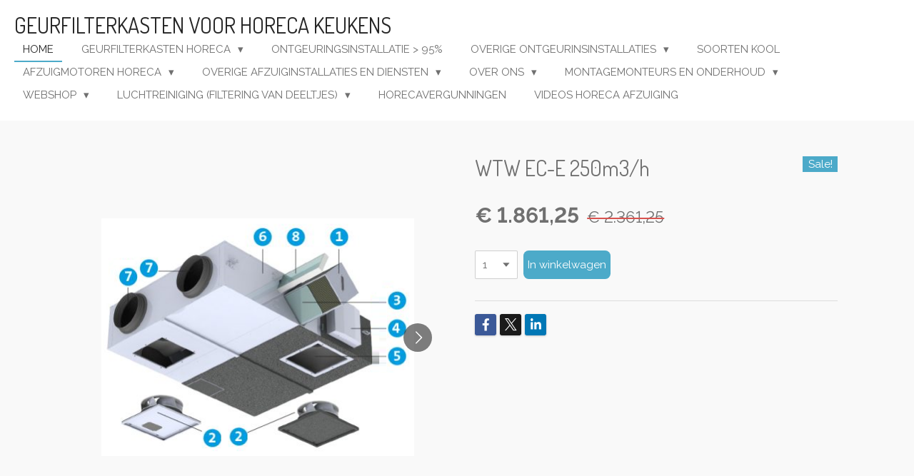

--- FILE ---
content_type: text/html; charset=UTF-8
request_url: https://www.geurfilterkasten.nl/product/334857/wtw-ec-e-250m3-h
body_size: 13138
content:
<!DOCTYPE html>
<html lang="nl">
    <head>
        <meta http-equiv="Content-Type" content="text/html; charset=utf-8">
        <meta name="viewport" content="width=device-width, initial-scale=1.0, maximum-scale=5.0">
        <meta http-equiv="X-UA-Compatible" content="IE=edge">
        <link rel="canonical" href="https://www.geurfilterkasten.nl/product/334857/wtw-ec-e-250m3-h">
        <link rel="sitemap" type="application/xml" href="https://www.geurfilterkasten.nl/sitemap.xml">
        <meta property="og:title" content="WTW EC-E 250m3/h | Ontgeuringsinstallatie">
        <meta property="og:url" content="https://www.geurfilterkasten.nl/product/334857/wtw-ec-e-250m3-h">
        <base href="https://www.geurfilterkasten.nl/">
        <meta name="description" property="og:description" content="">
                <script nonce="a03a858bc98ab4dc602c3e0764cd9610">
            
            window.JOUWWEB = window.JOUWWEB || {};
            window.JOUWWEB.application = window.JOUWWEB.application || {};
            window.JOUWWEB.application = {"backends":[{"domain":"jouwweb.nl","freeDomain":"jouwweb.site"},{"domain":"webador.com","freeDomain":"webadorsite.com"},{"domain":"webador.de","freeDomain":"webadorsite.com"},{"domain":"webador.fr","freeDomain":"webadorsite.com"},{"domain":"webador.es","freeDomain":"webadorsite.com"},{"domain":"webador.it","freeDomain":"webadorsite.com"},{"domain":"jouwweb.be","freeDomain":"jouwweb.site"},{"domain":"webador.ie","freeDomain":"webadorsite.com"},{"domain":"webador.co.uk","freeDomain":"webadorsite.com"},{"domain":"webador.at","freeDomain":"webadorsite.com"},{"domain":"webador.be","freeDomain":"webadorsite.com"},{"domain":"webador.ch","freeDomain":"webadorsite.com"},{"domain":"webador.ch","freeDomain":"webadorsite.com"},{"domain":"webador.mx","freeDomain":"webadorsite.com"},{"domain":"webador.com","freeDomain":"webadorsite.com"},{"domain":"webador.dk","freeDomain":"webadorsite.com"},{"domain":"webador.se","freeDomain":"webadorsite.com"},{"domain":"webador.no","freeDomain":"webadorsite.com"},{"domain":"webador.fi","freeDomain":"webadorsite.com"},{"domain":"webador.ca","freeDomain":"webadorsite.com"},{"domain":"webador.ca","freeDomain":"webadorsite.com"},{"domain":"webador.pl","freeDomain":"webadorsite.com"},{"domain":"webador.com.au","freeDomain":"webadorsite.com"},{"domain":"webador.nz","freeDomain":"webadorsite.com"}],"editorLocale":"nl-NL","editorTimezone":"Europe\/Amsterdam","editorLanguage":"nl","analytics4TrackingId":"G-E6PZPGE4QM","analyticsDimensions":[],"backendDomain":"www.jouwweb.nl","backendShortDomain":"jouwweb.nl","backendKey":"jouwweb-nl","freeWebsiteDomain":"jouwweb.site","noSsl":false,"build":{"reference":"fec0291"},"linkHostnames":["www.jouwweb.nl","www.webador.com","www.webador.de","www.webador.fr","www.webador.es","www.webador.it","www.jouwweb.be","www.webador.ie","www.webador.co.uk","www.webador.at","www.webador.be","www.webador.ch","fr.webador.ch","www.webador.mx","es.webador.com","www.webador.dk","www.webador.se","www.webador.no","www.webador.fi","www.webador.ca","fr.webador.ca","www.webador.pl","www.webador.com.au","www.webador.nz"],"assetsUrl":"https:\/\/assets.jwwb.nl","loginUrl":"https:\/\/www.jouwweb.nl\/inloggen","publishUrl":"https:\/\/www.jouwweb.nl\/v2\/website\/982050\/publish-proxy","adminUserOrIp":false,"pricing":{"plans":{"lite":{"amount":"700","currency":"EUR"},"pro":{"amount":"1200","currency":"EUR"},"business":{"amount":"2400","currency":"EUR"}},"yearlyDiscount":{"price":{"amount":"4800","currency":"EUR"},"ratio":0.17,"percent":"17%","discountPrice":{"amount":"4800","currency":"EUR"},"termPricePerMonth":{"amount":"2400","currency":"EUR"},"termPricePerYear":{"amount":"24000","currency":"EUR"}}},"hcUrl":{"add-product-variants":"https:\/\/help.jouwweb.nl\/hc\/nl\/articles\/28594307773201","basic-vs-advanced-shipping":"https:\/\/help.jouwweb.nl\/hc\/nl\/articles\/28594268794257","html-in-head":"https:\/\/help.jouwweb.nl\/hc\/nl\/articles\/28594336422545","link-domain-name":"https:\/\/help.jouwweb.nl\/hc\/nl\/articles\/28594325307409","optimize-for-mobile":"https:\/\/help.jouwweb.nl\/hc\/nl\/articles\/28594312927121","seo":"https:\/\/help.jouwweb.nl\/hc\/nl\/sections\/28507243966737","transfer-domain-name":"https:\/\/help.jouwweb.nl\/hc\/nl\/articles\/28594325232657","website-not-secure":"https:\/\/help.jouwweb.nl\/hc\/nl\/articles\/28594252935825"}};
            window.JOUWWEB.brand = {"type":"jouwweb","name":"JouwWeb","domain":"JouwWeb.nl","supportEmail":"support@jouwweb.nl"};
                    
                window.JOUWWEB = window.JOUWWEB || {};
                window.JOUWWEB.websiteRendering = {"locale":"nl-NL","timezone":"Europe\/Amsterdam","routes":{"api\/upload\/product-field":"\/_api\/upload\/product-field","checkout\/cart":"\/winkelwagen","payment":"\/bestelling-afronden\/:publicOrderId","payment\/forward":"\/bestelling-afronden\/:publicOrderId\/forward","public-order":"\/bestelling\/:publicOrderId","checkout\/authorize":"\/winkelwagen\/authorize\/:gateway","wishlist":"\/verlanglijst"}};
                                                    window.JOUWWEB.website = {"id":982050,"locale":"nl-NL","enabled":true,"title":"Ontgeuringsinstallatie","hasTitle":true,"roleOfLoggedInUser":null,"ownerLocale":"nl-NL","plan":"business","freeWebsiteDomain":"jouwweb.site","backendKey":"jouwweb-nl","currency":"EUR","defaultLocale":"nl-NL","url":"https:\/\/www.geurfilterkasten.nl\/","homepageSegmentId":3746362,"category":"website","isOffline":false,"isPublished":true,"locales":["nl-NL"],"allowed":{"ads":false,"credits":true,"externalLinks":true,"slideshow":true,"customDefaultSlideshow":true,"hostedAlbums":true,"moderators":true,"mailboxQuota":10,"statisticsVisitors":true,"statisticsDetailed":true,"statisticsMonths":-1,"favicon":true,"password":true,"freeDomains":0,"freeMailAccounts":1,"canUseLanguages":false,"fileUpload":true,"legacyFontSize":false,"webshop":true,"products":-1,"imageText":false,"search":true,"audioUpload":true,"videoUpload":5000,"allowDangerousForms":false,"allowHtmlCode":true,"mobileBar":true,"sidebar":false,"poll":false,"allowCustomForms":true,"allowBusinessListing":true,"allowCustomAnalytics":true,"allowAccountingLink":true,"digitalProducts":true,"sitemapElement":true},"mobileBar":{"enabled":true,"theme":"accent","email":{"active":true,"value":"info@medtrading.nl"},"location":{"active":true,"value":"de hoef 5d 5d, Gameren"},"phone":{"active":true,"value":"+31634813831"},"whatsapp":{"active":true,"value":"+31418561153"},"social":{"active":false,"network":"facebook"}},"webshop":{"enabled":true,"currency":"EUR","taxEnabled":true,"taxInclusive":false,"vatDisclaimerVisible":false,"orderNotice":"<p>Indien u speciale wensen heeft kunt u deze doorgeven via het Opmerkingen-veld in de laatste stap.<\/p>","orderConfirmation":"<p>Hartelijk bedankt voor uw bestelling! U ontvangt zo spoedig mogelijk bericht van ons over de afhandeling van uw bestelling.<\/p>","freeShipping":false,"freeShippingAmount":"0.00","shippingDisclaimerVisible":false,"pickupAllowed":true,"couponAllowed":false,"detailsPageAvailable":true,"socialMediaVisible":true,"termsPage":null,"termsPageUrl":null,"extraTerms":null,"pricingVisible":true,"orderButtonVisible":true,"shippingAdvanced":false,"shippingAdvancedBackEnd":false,"soldOutVisible":true,"backInStockNotificationEnabled":false,"canAddProducts":true,"nextOrderNumber":6,"allowedServicePoints":[],"sendcloudConfigured":false,"sendcloudFallbackPublicKey":"a3d50033a59b4a598f1d7ce7e72aafdf","taxExemptionAllowed":true,"invoiceComment":null,"emptyCartVisible":false,"minimumOrderPrice":null,"productNumbersEnabled":false,"wishlistEnabled":false,"hideTaxOnCart":false},"isTreatedAsWebshop":true};                            window.JOUWWEB.cart = {"products":[],"coupon":null,"shippingCountryCode":null,"shippingChoice":null,"breakdown":[]};                            window.JOUWWEB.scripts = ["website-rendering\/webshop"];                        window.parent.JOUWWEB.colorPalette = window.JOUWWEB.colorPalette;
        </script>
                <title>WTW EC-E 250m3/h | Ontgeuringsinstallatie</title>
                                                                            <meta property="og:image" content="https&#x3A;&#x2F;&#x2F;primary.jwwb.nl&#x2F;public&#x2F;x&#x2F;x&#x2F;z&#x2F;temp-mplmbbloghncyfvuoudm&#x2F;cjn3qz&#x2F;wtwunitmedtrading-1.png">
                    <meta property="og:image" content="https&#x3A;&#x2F;&#x2F;primary.jwwb.nl&#x2F;public&#x2F;x&#x2F;x&#x2F;z&#x2F;temp-mplmbbloghncyfvuoudm&#x2F;i6t0b1&#x2F;WTWbovenaanzicht.png">
                    <meta property="og:image" content="https&#x3A;&#x2F;&#x2F;primary.jwwb.nl&#x2F;public&#x2F;x&#x2F;x&#x2F;z&#x2F;temp-mplmbbloghncyfvuoudm&#x2F;ts0tlt&#x2F;WTWinwendig.png">
                                    <meta name="twitter:card" content="summary_large_image">
                        <meta property="twitter:image" content="https&#x3A;&#x2F;&#x2F;primary.jwwb.nl&#x2F;public&#x2F;x&#x2F;x&#x2F;z&#x2F;temp-mplmbbloghncyfvuoudm&#x2F;cjn3qz&#x2F;wtwunitmedtrading-1.png">
                                                    <script src="https://plausible.io/js/script.manual.js" nonce="a03a858bc98ab4dc602c3e0764cd9610" data-turbo-track="reload" defer data-domain="jouwweb.nl"></script>
<link rel="stylesheet" type="text/css" href="https://gfonts.jwwb.nl/css?display=fallback&amp;family=Raleway%3A400%2C700%2C400italic%2C700italic%7CDosis%3A400%2C700%2C400italic%2C700italic" nonce="a03a858bc98ab4dc602c3e0764cd9610" data-turbo-track="dynamic">
<script src="https://assets.jwwb.nl/assets/build/website-rendering/nl-NL.js?bust=af8dcdef13a1895089e9" nonce="a03a858bc98ab4dc602c3e0764cd9610" data-turbo-track="reload" defer></script>
<script src="https://assets.jwwb.nl/assets/website-rendering/runtime.e9aaeab0c631cbd69aaa.js?bust=0df1501923f96b249330" nonce="a03a858bc98ab4dc602c3e0764cd9610" data-turbo-track="reload" defer></script>
<script src="https://assets.jwwb.nl/assets/website-rendering/103.3d75ec3708e54af67f50.js?bust=cb0aa3c978e146edbd0d" nonce="a03a858bc98ab4dc602c3e0764cd9610" data-turbo-track="reload" defer></script>
<script src="https://assets.jwwb.nl/assets/website-rendering/main.f656389ec507dc20f0cb.js?bust=d20d7cd648ba41ec2448" nonce="a03a858bc98ab4dc602c3e0764cd9610" data-turbo-track="reload" defer></script>
<link rel="preload" href="https://assets.jwwb.nl/assets/website-rendering/styles.e258e1c0caffe3e22b8c.css?bust=00dff845dced716b5f3e" as="style">
<link rel="preload" href="https://assets.jwwb.nl/assets/website-rendering/fonts/icons-website-rendering/font/website-rendering.woff2?bust=bd2797014f9452dadc8e" as="font" crossorigin>
<link rel="preconnect" href="https://gfonts.jwwb.nl">
<link rel="stylesheet" type="text/css" href="https://assets.jwwb.nl/assets/website-rendering/styles.e258e1c0caffe3e22b8c.css?bust=00dff845dced716b5f3e" nonce="a03a858bc98ab4dc602c3e0764cd9610" data-turbo-track="dynamic">
<link rel="preconnect" href="https://assets.jwwb.nl">
<link rel="stylesheet" type="text/css" href="https://primary.jwwb.nl/public/x/x/z/temp-mplmbbloghncyfvuoudm/style.css?bust=1768566135" nonce="a03a858bc98ab4dc602c3e0764cd9610" data-turbo-track="dynamic">    </head>
    <body
        id="top"
        class="jw-is-no-slideshow jw-header-is-text jw-is-segment-product jw-is-frontend jw-is-no-sidebar jw-is-no-messagebar jw-is-no-touch-device jw-is-no-mobile"
                                    data-jouwweb-page="334857"
                                                data-jouwweb-segment-id="334857"
                                                data-jouwweb-segment-type="product"
                                                data-template-threshold="960"
                                                data-template-name="business-banner&#x7C;gadget"
                            itemscope
        itemtype="https://schema.org/Product"
    >
                                    <meta itemprop="url" content="https://www.geurfilterkasten.nl/product/334857/wtw-ec-e-250m3-h">
        <a href="#main-content" class="jw-skip-link">
            Ga direct naar de hoofdinhoud        </a>
        <div class="jw-background"></div>
        <div class="jw-body">
            <div class="jw-mobile-menu jw-mobile-is-text js-mobile-menu">
            <button
            type="button"
            class="jw-mobile-menu__button jw-mobile-toggle"
            aria-label="Open / sluit menu"
        >
            <span class="jw-icon-burger"></span>
        </button>
        <div class="jw-mobile-header jw-mobile-header--text">
        <a            class="jw-mobile-header-content"
                            href="/"
                        >
                                        <div class="jw-mobile-text">
                    Geurfilterkasten voor horeca keukens                </div>
                    </a>
    </div>

        <a
        href="/winkelwagen"
        class="jw-mobile-menu__button jw-mobile-header-cart jw-mobile-header-cart--hidden jw-mobile-menu__button--dummy"
        aria-label="Bekijk winkelwagen"
    >
        <span class="jw-icon-badge-wrapper">
            <span class="website-rendering-icon-basket" aria-hidden="true"></span>
            <span class="jw-icon-badge hidden" aria-hidden="true"></span>
        </span>
    </a>
    
    </div>
            <script nonce="a03a858bc98ab4dc602c3e0764cd9610">
    JOUWWEB.templateConfig = {
        header: {
            mobileSelector: '.jw-mobile-menu',
            updatePusher: function (headerHeight, state) {
                $('.jw-menu-clone').css('top', headerHeight);
            },
        },
    };
</script>
<header class="header-wrap js-topbar-content-container">
    <div class="header">
        <div class="jw-header-logo">
        <div
    class="jw-header jw-header-title-container jw-header-text jw-header-text-toggle"
    data-stylable="true"
>
    <a        id="jw-header-title"
        class="jw-header-title"
                    href="/"
            >
        Geurfilterkasten voor horeca keukens    </a>
</div>
</div>
    </div>
    <nav class="menu jw-menu-copy">
        <ul
    id="jw-menu"
    class="jw-menu jw-menu-horizontal"
            >
            <li
    class="jw-menu-item jw-menu-is-active"
>
        <a        class="jw-menu-link js-active-menu-item"
        href="/"                                            data-page-link-id="3746362"
                            >
                <span class="">
            Home        </span>
            </a>
                </li>
            <li
    class="jw-menu-item jw-menu-has-submenu"
>
        <a        class="jw-menu-link"
        href="/geurfilterkasten-horeca"                                            data-page-link-id="3791006"
                            >
                <span class="">
            Geurfilterkasten horeca        </span>
                    <span class="jw-arrow jw-arrow-toplevel"></span>
            </a>
                    <ul
            class="jw-submenu"
                    >
                            <li
    class="jw-menu-item"
>
        <a        class="jw-menu-link"
        href="/geurfilterkasten-horeca/wat-is-een-horeca-geurfilterkast"                                            data-page-link-id="4658968"
                            >
                <span class="">
            Wat is een horeca geurfilterkast?        </span>
            </a>
                </li>
                            <li
    class="jw-menu-item"
>
        <a        class="jw-menu-link"
        href="/geurfilterkasten-horeca/geurfilterkast-horeca-keuken"                                            data-page-link-id="3746451"
                            >
                <span class="">
            Geurfilterkast horeca keuken        </span>
            </a>
                </li>
                            <li
    class="jw-menu-item"
>
        <a        class="jw-menu-link"
        href="/geurfilterkasten-horeca/geurfilterkast-visrestaurant"                                            data-page-link-id="4679886"
                            >
                <span class="">
            Geurfilterkast visrestaurant        </span>
            </a>
                </li>
                            <li
    class="jw-menu-item"
>
        <a        class="jw-menu-link"
        href="/geurfilterkasten-horeca/geurfilterkast-houten-pizzaoven"                                            data-page-link-id="3746455"
                            >
                <span class="">
            Geurfilterkast houten pizzaoven        </span>
            </a>
                </li>
                            <li
    class="jw-menu-item"
>
        <a        class="jw-menu-link"
        href="/geurfilterkasten-horeca/geurfilterkast-barbecue"                                            data-page-link-id="3746453"
                            >
                <span class="">
            Geurfilterkast barbecue        </span>
            </a>
                </li>
                            <li
    class="jw-menu-item"
>
        <a        class="jw-menu-link"
        href="/geurfilterkasten-horeca/geurfilterkast-aziatische-restaurant"                                            data-page-link-id="3746454"
                            >
                <span class="">
            Geurfilterkast Aziatische restaurant        </span>
            </a>
                </li>
                            <li
    class="jw-menu-item"
>
        <a        class="jw-menu-link"
        href="/geurfilterkasten-horeca/geurfilterkast-koffiebranderij"                                            data-page-link-id="3746457"
                            >
                <span class="">
            Geurfilterkast koffiebranderij        </span>
            </a>
                </li>
                    </ul>
        </li>
            <li
    class="jw-menu-item"
>
        <a        class="jw-menu-link"
        href="/ontgeuringsinstallatie-95"                                            data-page-link-id="14465671"
                            >
                <span class="">
            Ontgeuringsinstallatie &gt; 95%        </span>
            </a>
                </li>
            <li
    class="jw-menu-item jw-menu-has-submenu"
>
        <a        class="jw-menu-link"
        href="/overige-ontgeurinsinstallaties"                                            data-page-link-id="4679720"
                            >
                <span class="">
            Overige ontgeurinsinstallaties        </span>
                    <span class="jw-arrow jw-arrow-toplevel"></span>
            </a>
                    <ul
            class="jw-submenu"
                    >
                            <li
    class="jw-menu-item"
>
        <a        class="jw-menu-link"
        href="/overige-ontgeurinsinstallaties/elektrostatische-ontgeuringsinstallatie"                                            data-page-link-id="4672972"
                            >
                <span class="">
            Elektrostatische ontgeuringsinstallatie        </span>
            </a>
                </li>
                            <li
    class="jw-menu-item"
>
        <a        class="jw-menu-link"
        href="/overige-ontgeurinsinstallaties/uv-lampen-ontgeuring"                                            data-page-link-id="3749069"
                            >
                <span class="">
            UV lampen (ontgeuring)        </span>
            </a>
                </li>
                            <li
    class="jw-menu-item"
>
        <a        class="jw-menu-link"
        href="/overige-ontgeurinsinstallaties/ozon-ontgeuring-horeca"                                            data-page-link-id="3749066"
                            >
                <span class="">
            Ozon ontgeuring horeca        </span>
            </a>
                </li>
                            <li
    class="jw-menu-item"
>
        <a        class="jw-menu-link"
        href="/overige-ontgeurinsinstallaties/roetfilter-water-vernevelingssysteem-horeca"                                            data-page-link-id="3749068"
                            >
                <span class="">
            Roetfilter water vernevelingssysteem horeca        </span>
            </a>
                </li>
                    </ul>
        </li>
            <li
    class="jw-menu-item"
>
        <a        class="jw-menu-link"
        href="/soorten-kool"                                            data-page-link-id="7795423"
                            >
                <span class="">
            Soorten Kool        </span>
            </a>
                </li>
            <li
    class="jw-menu-item jw-menu-has-submenu"
>
        <a        class="jw-menu-link"
        href="/afzuigmotoren-horeca"                                            data-page-link-id="3800466"
                            >
                <span class="">
            Afzuigmotoren horeca        </span>
                    <span class="jw-arrow jw-arrow-toplevel"></span>
            </a>
                    <ul
            class="jw-submenu"
                    >
                            <li
    class="jw-menu-item"
>
        <a        class="jw-menu-link"
        href="/afzuigmotoren-horeca/torin-sifan-afzuigmotoren"                                            data-page-link-id="5419553"
                            >
                <span class="">
            Torin Sifan afzuigmotoren        </span>
            </a>
                </li>
                            <li
    class="jw-menu-item"
>
        <a        class="jw-menu-link"
        href="/afzuigmotoren-horeca/rosenberg"                                            data-page-link-id="4677657"
                            >
                <span class="">
            Rosenberg        </span>
            </a>
                </li>
                    </ul>
        </li>
            <li
    class="jw-menu-item jw-menu-has-submenu"
>
        <a        class="jw-menu-link"
        href="/overige-afzuiginstallaties-en-diensten"                                            data-page-link-id="3749282"
                            >
                <span class="">
            Overige afzuiginstallaties en diensten        </span>
                    <span class="jw-arrow jw-arrow-toplevel"></span>
            </a>
                    <ul
            class="jw-submenu"
                    >
                            <li
    class="jw-menu-item"
>
        <a        class="jw-menu-link"
        href="/overige-afzuiginstallaties-en-diensten/afzuigkap-horeca-keuken"                                            data-page-link-id="3761114"
                            >
                <span class="">
            Afzuigkap horeca keuken        </span>
            </a>
                </li>
                            <li
    class="jw-menu-item"
>
        <a        class="jw-menu-link"
        href="/overige-afzuiginstallaties-en-diensten/horeca-geurfilterkast-filters"                                            data-page-link-id="3753960"
                            >
                <span class="">
            Horeca geurfilterkast filters        </span>
            </a>
                </li>
                            <li
    class="jw-menu-item"
>
        <a        class="jw-menu-link"
        href="/overige-afzuiginstallaties-en-diensten/warmte-terugwin-installatie"                                            data-page-link-id="3773041"
                            >
                <span class="">
            warmte terugwin installatie        </span>
            </a>
                </li>
                            <li
    class="jw-menu-item"
>
        <a        class="jw-menu-link"
        href="/overige-afzuiginstallaties-en-diensten/venturi-uitblaaskappen-horeca"                                            data-page-link-id="4672983"
                            >
                <span class="">
            Venturi Uitblaaskappen horeca        </span>
            </a>
                </li>
                            <li
    class="jw-menu-item"
>
        <a        class="jw-menu-link"
        href="/overige-afzuiginstallaties-en-diensten/stijgkanaal-afvoerbuis-horeca"                                            data-page-link-id="4672990"
                            >
                <span class="">
            Stijgkanaal/ afvoerbuis horeca        </span>
            </a>
                </li>
                            <li
    class="jw-menu-item"
>
        <a        class="jw-menu-link"
        href="/overige-afzuiginstallaties-en-diensten/plafondroosters"                                            data-page-link-id="4683209"
                            >
                <span class="">
            Plafondroosters        </span>
            </a>
                </li>
                            <li
    class="jw-menu-item jw-menu-has-submenu"
>
        <a        class="jw-menu-link"
        href="/overige-afzuiginstallaties-en-diensten/nieuws"                                            data-page-link-id="3756585"
                            >
                <span class="">
            Nieuws        </span>
                    <span class="jw-arrow"></span>
            </a>
                    <ul
            class="jw-submenu"
                    >
                            <li
    class="jw-menu-item"
>
        <a        class="jw-menu-link"
        href="/overige-afzuiginstallaties-en-diensten/nieuws/corona-ventilatie-proof"                                            data-page-link-id="6124305"
                            >
                <span class="">
            Corona ventilatie proof        </span>
            </a>
                </li>
                    </ul>
        </li>
                    </ul>
        </li>
            <li
    class="jw-menu-item jw-menu-has-submenu"
>
        <a        class="jw-menu-link"
        href="/over-ons"                                            data-page-link-id="4679730"
                            >
                <span class="">
            Over ons        </span>
                    <span class="jw-arrow jw-arrow-toplevel"></span>
            </a>
                    <ul
            class="jw-submenu"
                    >
                            <li
    class="jw-menu-item"
>
        <a        class="jw-menu-link"
        href="/over-ons/contact"                                            data-page-link-id="3746618"
                            >
                <span class="">
            Contact        </span>
            </a>
                </li>
                            <li
    class="jw-menu-item"
>
        <a        class="jw-menu-link"
        href="/over-ons/referenties"                                            data-page-link-id="3746624"
                            >
                <span class="">
            Referenties        </span>
            </a>
                </li>
                            <li
    class="jw-menu-item jw-menu-has-submenu"
>
        <a        class="jw-menu-link"
        href="/over-ons/nieuws-en-tips"                                            data-page-link-id="4525296"
                            >
                <span class="">
            Nieuws en tips        </span>
                    <span class="jw-arrow"></span>
            </a>
                    <ul
            class="jw-submenu"
                    >
                            <li
    class="jw-menu-item"
>
        <a        class="jw-menu-link"
        href="/over-ons/nieuws-en-tips/lepido-enjay-wtw-unit"                                            data-page-link-id="7545504"
                            >
                <span class="">
            Lepido Enjay wtw unit        </span>
            </a>
                </li>
                            <li
    class="jw-menu-item"
>
        <a        class="jw-menu-link"
        href="/over-ons/nieuws-en-tips/ontgeuringseisen-horeca"                                            data-page-link-id="6866843"
                            >
                <span class="">
            Ontgeuringseisen horeca        </span>
            </a>
                </li>
                            <li
    class="jw-menu-item"
>
        <a        class="jw-menu-link"
        href="/over-ons/nieuws-en-tips/geuroverlast-horeca"                                            data-page-link-id="6740384"
                            >
                <span class="">
            Geuroverlast Horeca        </span>
            </a>
                </li>
                            <li
    class="jw-menu-item"
>
        <a        class="jw-menu-link"
        href="/over-ons/nieuws-en-tips/gecertificeerde-ontgeuringsinstallatie"                                            data-page-link-id="6488363"
                            >
                <span class="">
            Gecertificeerde Ontgeuringsinstallatie        </span>
            </a>
                </li>
                            <li
    class="jw-menu-item"
>
        <a        class="jw-menu-link"
        href="/over-ons/nieuws-en-tips/airco-in-de-horeca-en-covid-19"                                            data-page-link-id="5514006"
                            >
                <span class="">
            Airco in de horeca ( en Covid-19 )        </span>
            </a>
                </li>
                            <li
    class="jw-menu-item"
>
        <a        class="jw-menu-link"
        href="/over-ons/nieuws-en-tips/ontgeuringsinstallatie-plaatsen-in-huidige-afzuiginstallatie"                                            data-page-link-id="4667808"
                            >
                <span class="">
            Ontgeuringsinstallatie plaatsen in huidige afzuiginstallatie        </span>
            </a>
                </li>
                            <li
    class="jw-menu-item"
>
        <a        class="jw-menu-link"
        href="/over-ons/nieuws-en-tips/geurfilterkast-horeca-tweedehands"                                            data-page-link-id="4525298"
                            >
                <span class="">
            Geurfilterkast horeca tweedehands        </span>
            </a>
                </li>
                            <li
    class="jw-menu-item"
>
        <a        class="jw-menu-link"
        href="/over-ons/nieuws-en-tips/goedkope-geurfilterkast-horeca"                                            data-page-link-id="4526212"
                            >
                <span class="">
            Goedkope geurfilterkast  horeca        </span>
            </a>
                </li>
                            <li
    class="jw-menu-item"
>
        <a        class="jw-menu-link"
        href="/over-ons/nieuws-en-tips/berekening-verankering-van-stijgkanaal"                                            data-page-link-id="4526675"
                            >
                <span class="">
            Berekening verankering van stijgkanaal        </span>
            </a>
                </li>
                            <li
    class="jw-menu-item"
>
        <a        class="jw-menu-link"
        href="/over-ons/nieuws-en-tips/zakkenfilters-f7-horeca"                                            data-page-link-id="4527001"
                            >
                <span class="">
            Zakkenfilters F7 Horeca        </span>
            </a>
                </li>
                            <li
    class="jw-menu-item"
>
        <a        class="jw-menu-link"
        href="/over-ons/nieuws-en-tips/koolstoffilters-voor-geurfilterkast"                                            data-page-link-id="4527959"
                            >
                <span class="">
            Koolstoffilters voor geurfilterkast        </span>
            </a>
                </li>
                            <li
    class="jw-menu-item"
>
        <a        class="jw-menu-link"
        href="/over-ons/nieuws-en-tips/goedkoop-is-duurkoop-geurfilterkast"                                            data-page-link-id="4530335"
                            >
                <span class="">
            Goedkoop is duurkoop (geurfilterkast)        </span>
            </a>
                </li>
                            <li
    class="jw-menu-item"
>
        <a        class="jw-menu-link"
        href="/over-ons/nieuws-en-tips/ondanks-geurfilterkast-toch-stankoverlast"                                            data-page-link-id="4530394"
                            >
                <span class="">
            Ondanks geurfilterkast toch stankoverlast        </span>
            </a>
                </li>
                            <li
    class="jw-menu-item"
>
        <a        class="jw-menu-link"
        href="/over-ons/nieuws-en-tips/kennisdeling-klimaattechniek-horeca"                                            data-page-link-id="4538618"
                            >
                <span class="">
            Kennisdeling klimaattechniek horeca        </span>
            </a>
                </li>
                            <li
    class="jw-menu-item"
>
        <a        class="jw-menu-link"
        href="/over-ons/nieuws-en-tips/onderhoud-horeca-geurfilterkast"                                            data-page-link-id="4530737"
                            >
                <span class="">
            Onderhoud horeca geurfilterkast?        </span>
            </a>
                </li>
                            <li
    class="jw-menu-item"
>
        <a        class="jw-menu-link"
        href="/over-ons/nieuws-en-tips/jet-stream-afzuigkappen-kvi-afzuigkap"                                            data-page-link-id="4715190"
                            >
                <span class="">
            Jet stream afzuigkappen (KVI afzuigkap)        </span>
            </a>
                </li>
                            <li
    class="jw-menu-item"
>
        <a        class="jw-menu-link"
        href="/over-ons/nieuws-en-tips/hoe-een-zakkenfilter-f7-te-vervangen"                                            data-page-link-id="4730331"
                            >
                <span class="">
            Hoe een zakkenfilter F7 te vervangen?        </span>
            </a>
                </li>
                            <li
    class="jw-menu-item"
>
        <a        class="jw-menu-link"
        href="/over-ons/nieuws-en-tips/afzuigmotoren-horeca-2"                                            data-page-link-id="4846488"
                            >
                <span class="">
            Afzuigmotoren horeca        </span>
            </a>
                </li>
                            <li
    class="jw-menu-item"
>
        <a        class="jw-menu-link"
        href="/over-ons/nieuws-en-tips/onderhoud-mechanische-ventilatie-horeca"                                            data-page-link-id="4937885"
                            >
                <span class="">
            Onderhoud mechanische ventilatie horeca        </span>
            </a>
                </li>
                            <li
    class="jw-menu-item"
>
        <a        class="jw-menu-link"
        href="/over-ons/nieuws-en-tips/save-controls"                                            data-page-link-id="5496531"
                            >
                <span class="">
            SAVE Controls        </span>
            </a>
                </li>
                            <li
    class="jw-menu-item"
>
        <a        class="jw-menu-link"
        href="/over-ons/nieuws-en-tips/geurfilterkasten-horeca-2"                                            data-page-link-id="7019033"
                            >
                <span class="">
            Geurfilterkasten horeca        </span>
            </a>
                </li>
                            <li
    class="jw-menu-item"
>
        <a        class="jw-menu-link"
        href="/over-ons/nieuws-en-tips/proef-utrechtse-horeca-om-open-te-gaan"                                            data-page-link-id="7040238"
                            >
                <span class="">
            Proef Utrechtse horeca om open te gaan        </span>
            </a>
                </li>
                    </ul>
        </li>
                            <li
    class="jw-menu-item"
>
        <a        class="jw-menu-link"
        href="/over-ons/dealer-of-een-samenwerking"                                            data-page-link-id="3761022"
                            >
                <span class="">
            Dealer of een samenwerking?        </span>
            </a>
                </li>
                            <li
    class="jw-menu-item"
>
        <a        class="jw-menu-link"
        href="/over-ons/corona-proof-ventilatie-horeca"                                            data-page-link-id="5659582"
                            >
                <span class="">
            Corona proof ventilatie horeca        </span>
            </a>
                </li>
                    </ul>
        </li>
            <li
    class="jw-menu-item jw-menu-has-submenu"
>
        <a        class="jw-menu-link"
        href="/montagemonteurs-en-onderhoud"                                            data-page-link-id="3746462"
                            >
                <span class="">
            Montagemonteurs en Onderhoud        </span>
                    <span class="jw-arrow jw-arrow-toplevel"></span>
            </a>
                    <ul
            class="jw-submenu"
                    >
                            <li
    class="jw-menu-item"
>
        <a        class="jw-menu-link"
        href="/montagemonteurs-en-onderhoud/onderhoud-afzuiginstallaties-horeca"                                            data-page-link-id="4586161"
                            >
                <span class="">
            Onderhoud Afzuiginstallaties Horeca        </span>
            </a>
                </li>
                            <li
    class="jw-menu-item"
>
        <a        class="jw-menu-link"
        href="/montagemonteurs-en-onderhoud/vraag-en-antwoord"                                            data-page-link-id="3753802"
                            >
                <span class="">
            Vraag en antwoord        </span>
            </a>
                </li>
                    </ul>
        </li>
            <li
    class="jw-menu-item jw-menu-has-submenu"
>
        <a        class="jw-menu-link"
        href="/webshop-1"                                            data-page-link-id="4537624"
                            >
                <span class="">
            Webshop        </span>
                    <span class="jw-arrow jw-arrow-toplevel"></span>
            </a>
                    <ul
            class="jw-submenu"
                    >
                            <li
    class="jw-menu-item jw-menu-has-submenu"
>
        <a        class="jw-menu-link"
        href="/webshop-1/afzuigmotoren-horeca-1"                                            data-page-link-id="4537625"
                            >
                <span class="">
            Afzuigmotoren horeca        </span>
                    <span class="jw-arrow"></span>
            </a>
                    <ul
            class="jw-submenu"
                    >
                            <li
    class="jw-menu-item"
>
        <a        class="jw-menu-link"
        href="/webshop-1/afzuigmotoren-horeca-1/rosenberg-drad-en-drae"                                            data-page-link-id="4625698"
                            >
                <span class="">
            Rosenberg DRAD en DRAE        </span>
            </a>
                </li>
                    </ul>
        </li>
                            <li
    class="jw-menu-item"
>
        <a        class="jw-menu-link"
        href="/webshop-1/geurfilterkasten-horeca-1"                                            data-page-link-id="4537634"
                            >
                <span class="">
            Geurfilterkasten horeca        </span>
            </a>
                </li>
                            <li
    class="jw-menu-item"
>
        <a        class="jw-menu-link"
        href="/webshop-1/afzuigkappen-horeca"                                            data-page-link-id="4537647"
                            >
                <span class="">
            Afzuigkappen horeca        </span>
            </a>
                </li>
                            <li
    class="jw-menu-item"
>
        <a        class="jw-menu-link"
        href="/webshop-1/ventilatiekanalen-en-toebehoren-horeca"                                            data-page-link-id="4537641"
                            >
                <span class="">
            Ventilatiekanalen en toebehoren horeca        </span>
            </a>
                </li>
                            <li
    class="jw-menu-item"
>
        <a        class="jw-menu-link"
        href="/webshop-1/vetafscheiders-vetputten"                                            data-page-link-id="4680472"
                            >
                <span class="">
            Vetafscheiders/ Vetputten        </span>
            </a>
                </li>
                    </ul>
        </li>
            <li
    class="jw-menu-item jw-menu-has-submenu"
>
        <a        class="jw-menu-link"
        href="/luchtreiniging-filtering-van-deeltjes"                                            data-page-link-id="6461520"
                            >
                <span class="">
            Luchtreiniging (filtering van deeltjes)        </span>
                    <span class="jw-arrow jw-arrow-toplevel"></span>
            </a>
                    <ul
            class="jw-submenu"
                    >
                            <li
    class="jw-menu-item jw-menu-has-submenu"
>
        <a        class="jw-menu-link"
        href="/luchtreiniging-filtering-van-deeltjes/luchtreinigers-met-ionisatie"                                            data-page-link-id="6421855"
                            >
                <span class="">
            Luchtreinigers met Ionisatie        </span>
                    <span class="jw-arrow"></span>
            </a>
                    <ul
            class="jw-submenu"
                    >
                            <li
    class="jw-menu-item"
>
        <a        class="jw-menu-link"
        href="/luchtreiniging-filtering-van-deeltjes/luchtreinigers-met-ionisatie/ionisatie-en-gezondheid"                                            data-page-link-id="6446560"
                            >
                <span class="">
            Ionisatie en gezondheid        </span>
            </a>
                </li>
                    </ul>
        </li>
                            <li
    class="jw-menu-item"
>
        <a        class="jw-menu-link"
        href="/luchtreiniging-filtering-van-deeltjes/luchtreinigers-met-uv-c"                                            data-page-link-id="6460929"
                            >
                <span class="">
            Luchtreinigers met UV(C)        </span>
            </a>
                </li>
                            <li
    class="jw-menu-item"
>
        <a        class="jw-menu-link"
        href="/luchtreiniging-filtering-van-deeltjes/corona-proof-ventilatiesysteem"                                            data-page-link-id="6129993"
                            >
                <span class="">
            Corona proof ventilatiesysteem        </span>
            </a>
                </li>
                            <li
    class="jw-menu-item"
>
        <a        class="jw-menu-link"
        href="/luchtreiniging-filtering-van-deeltjes/luchtzuivering-horeca"                                            data-page-link-id="6300372"
                            >
                <span class="">
            Luchtzuivering horeca        </span>
            </a>
                </li>
                            <li
    class="jw-menu-item"
>
        <a        class="jw-menu-link"
        href="/luchtreiniging-filtering-van-deeltjes/ventilatiesysteem-fitnesruimtes"                                            data-page-link-id="6465530"
                            >
                <span class="">
            Ventilatiesysteem fitnesruimtes        </span>
            </a>
                </li>
                    </ul>
        </li>
            <li
    class="jw-menu-item"
>
        <a        class="jw-menu-link"
        href="/horecavergunningen"                                            data-page-link-id="7019081"
                            >
                <span class="">
            Horecavergunningen        </span>
            </a>
                </li>
            <li
    class="jw-menu-item"
>
        <a        class="jw-menu-link"
        href="/videos-horeca-afzuiging"                                            data-page-link-id="7309448"
                            >
                <span class="">
            Videos Horeca afzuiging        </span>
            </a>
                </li>
            <li
    class="jw-menu-item js-menu-cart-item jw-menu-cart-item--hidden"
>
        <a        class="jw-menu-link jw-menu-link--icon"
        href="/winkelwagen"                                                            title="Winkelwagen"
            >
                                    <span class="jw-icon-badge-wrapper">
                        <span class="website-rendering-icon-basket"></span>
                                            <span class="jw-icon-badge hidden">
                    0                </span>
                            <span class="hidden-desktop-horizontal-menu">
            Winkelwagen        </span>
            </a>
                </li>
    
    </ul>

    <script nonce="a03a858bc98ab4dc602c3e0764cd9610" id="jw-mobile-menu-template" type="text/template">
        <ul id="jw-menu" class="jw-menu jw-menu-horizontal jw-menu-spacing--mobile-bar">
                            <li
    class="jw-menu-item jw-menu-is-active"
>
        <a        class="jw-menu-link js-active-menu-item"
        href="/"                                            data-page-link-id="3746362"
                            >
                <span class="">
            Home        </span>
            </a>
                </li>
                            <li
    class="jw-menu-item jw-menu-has-submenu"
>
        <a        class="jw-menu-link"
        href="/geurfilterkasten-horeca"                                            data-page-link-id="3791006"
                            >
                <span class="">
            Geurfilterkasten horeca        </span>
                    <span class="jw-arrow jw-arrow-toplevel"></span>
            </a>
                    <ul
            class="jw-submenu"
                    >
                            <li
    class="jw-menu-item"
>
        <a        class="jw-menu-link"
        href="/geurfilterkasten-horeca/wat-is-een-horeca-geurfilterkast"                                            data-page-link-id="4658968"
                            >
                <span class="">
            Wat is een horeca geurfilterkast?        </span>
            </a>
                </li>
                            <li
    class="jw-menu-item"
>
        <a        class="jw-menu-link"
        href="/geurfilterkasten-horeca/geurfilterkast-horeca-keuken"                                            data-page-link-id="3746451"
                            >
                <span class="">
            Geurfilterkast horeca keuken        </span>
            </a>
                </li>
                            <li
    class="jw-menu-item"
>
        <a        class="jw-menu-link"
        href="/geurfilterkasten-horeca/geurfilterkast-visrestaurant"                                            data-page-link-id="4679886"
                            >
                <span class="">
            Geurfilterkast visrestaurant        </span>
            </a>
                </li>
                            <li
    class="jw-menu-item"
>
        <a        class="jw-menu-link"
        href="/geurfilterkasten-horeca/geurfilterkast-houten-pizzaoven"                                            data-page-link-id="3746455"
                            >
                <span class="">
            Geurfilterkast houten pizzaoven        </span>
            </a>
                </li>
                            <li
    class="jw-menu-item"
>
        <a        class="jw-menu-link"
        href="/geurfilterkasten-horeca/geurfilterkast-barbecue"                                            data-page-link-id="3746453"
                            >
                <span class="">
            Geurfilterkast barbecue        </span>
            </a>
                </li>
                            <li
    class="jw-menu-item"
>
        <a        class="jw-menu-link"
        href="/geurfilterkasten-horeca/geurfilterkast-aziatische-restaurant"                                            data-page-link-id="3746454"
                            >
                <span class="">
            Geurfilterkast Aziatische restaurant        </span>
            </a>
                </li>
                            <li
    class="jw-menu-item"
>
        <a        class="jw-menu-link"
        href="/geurfilterkasten-horeca/geurfilterkast-koffiebranderij"                                            data-page-link-id="3746457"
                            >
                <span class="">
            Geurfilterkast koffiebranderij        </span>
            </a>
                </li>
                    </ul>
        </li>
                            <li
    class="jw-menu-item"
>
        <a        class="jw-menu-link"
        href="/ontgeuringsinstallatie-95"                                            data-page-link-id="14465671"
                            >
                <span class="">
            Ontgeuringsinstallatie &gt; 95%        </span>
            </a>
                </li>
                            <li
    class="jw-menu-item jw-menu-has-submenu"
>
        <a        class="jw-menu-link"
        href="/overige-ontgeurinsinstallaties"                                            data-page-link-id="4679720"
                            >
                <span class="">
            Overige ontgeurinsinstallaties        </span>
                    <span class="jw-arrow jw-arrow-toplevel"></span>
            </a>
                    <ul
            class="jw-submenu"
                    >
                            <li
    class="jw-menu-item"
>
        <a        class="jw-menu-link"
        href="/overige-ontgeurinsinstallaties/elektrostatische-ontgeuringsinstallatie"                                            data-page-link-id="4672972"
                            >
                <span class="">
            Elektrostatische ontgeuringsinstallatie        </span>
            </a>
                </li>
                            <li
    class="jw-menu-item"
>
        <a        class="jw-menu-link"
        href="/overige-ontgeurinsinstallaties/uv-lampen-ontgeuring"                                            data-page-link-id="3749069"
                            >
                <span class="">
            UV lampen (ontgeuring)        </span>
            </a>
                </li>
                            <li
    class="jw-menu-item"
>
        <a        class="jw-menu-link"
        href="/overige-ontgeurinsinstallaties/ozon-ontgeuring-horeca"                                            data-page-link-id="3749066"
                            >
                <span class="">
            Ozon ontgeuring horeca        </span>
            </a>
                </li>
                            <li
    class="jw-menu-item"
>
        <a        class="jw-menu-link"
        href="/overige-ontgeurinsinstallaties/roetfilter-water-vernevelingssysteem-horeca"                                            data-page-link-id="3749068"
                            >
                <span class="">
            Roetfilter water vernevelingssysteem horeca        </span>
            </a>
                </li>
                    </ul>
        </li>
                            <li
    class="jw-menu-item"
>
        <a        class="jw-menu-link"
        href="/soorten-kool"                                            data-page-link-id="7795423"
                            >
                <span class="">
            Soorten Kool        </span>
            </a>
                </li>
                            <li
    class="jw-menu-item jw-menu-has-submenu"
>
        <a        class="jw-menu-link"
        href="/afzuigmotoren-horeca"                                            data-page-link-id="3800466"
                            >
                <span class="">
            Afzuigmotoren horeca        </span>
                    <span class="jw-arrow jw-arrow-toplevel"></span>
            </a>
                    <ul
            class="jw-submenu"
                    >
                            <li
    class="jw-menu-item"
>
        <a        class="jw-menu-link"
        href="/afzuigmotoren-horeca/torin-sifan-afzuigmotoren"                                            data-page-link-id="5419553"
                            >
                <span class="">
            Torin Sifan afzuigmotoren        </span>
            </a>
                </li>
                            <li
    class="jw-menu-item"
>
        <a        class="jw-menu-link"
        href="/afzuigmotoren-horeca/rosenberg"                                            data-page-link-id="4677657"
                            >
                <span class="">
            Rosenberg        </span>
            </a>
                </li>
                    </ul>
        </li>
                            <li
    class="jw-menu-item jw-menu-has-submenu"
>
        <a        class="jw-menu-link"
        href="/overige-afzuiginstallaties-en-diensten"                                            data-page-link-id="3749282"
                            >
                <span class="">
            Overige afzuiginstallaties en diensten        </span>
                    <span class="jw-arrow jw-arrow-toplevel"></span>
            </a>
                    <ul
            class="jw-submenu"
                    >
                            <li
    class="jw-menu-item"
>
        <a        class="jw-menu-link"
        href="/overige-afzuiginstallaties-en-diensten/afzuigkap-horeca-keuken"                                            data-page-link-id="3761114"
                            >
                <span class="">
            Afzuigkap horeca keuken        </span>
            </a>
                </li>
                            <li
    class="jw-menu-item"
>
        <a        class="jw-menu-link"
        href="/overige-afzuiginstallaties-en-diensten/horeca-geurfilterkast-filters"                                            data-page-link-id="3753960"
                            >
                <span class="">
            Horeca geurfilterkast filters        </span>
            </a>
                </li>
                            <li
    class="jw-menu-item"
>
        <a        class="jw-menu-link"
        href="/overige-afzuiginstallaties-en-diensten/warmte-terugwin-installatie"                                            data-page-link-id="3773041"
                            >
                <span class="">
            warmte terugwin installatie        </span>
            </a>
                </li>
                            <li
    class="jw-menu-item"
>
        <a        class="jw-menu-link"
        href="/overige-afzuiginstallaties-en-diensten/venturi-uitblaaskappen-horeca"                                            data-page-link-id="4672983"
                            >
                <span class="">
            Venturi Uitblaaskappen horeca        </span>
            </a>
                </li>
                            <li
    class="jw-menu-item"
>
        <a        class="jw-menu-link"
        href="/overige-afzuiginstallaties-en-diensten/stijgkanaal-afvoerbuis-horeca"                                            data-page-link-id="4672990"
                            >
                <span class="">
            Stijgkanaal/ afvoerbuis horeca        </span>
            </a>
                </li>
                            <li
    class="jw-menu-item"
>
        <a        class="jw-menu-link"
        href="/overige-afzuiginstallaties-en-diensten/plafondroosters"                                            data-page-link-id="4683209"
                            >
                <span class="">
            Plafondroosters        </span>
            </a>
                </li>
                            <li
    class="jw-menu-item jw-menu-has-submenu"
>
        <a        class="jw-menu-link"
        href="/overige-afzuiginstallaties-en-diensten/nieuws"                                            data-page-link-id="3756585"
                            >
                <span class="">
            Nieuws        </span>
                    <span class="jw-arrow"></span>
            </a>
                    <ul
            class="jw-submenu"
                    >
                            <li
    class="jw-menu-item"
>
        <a        class="jw-menu-link"
        href="/overige-afzuiginstallaties-en-diensten/nieuws/corona-ventilatie-proof"                                            data-page-link-id="6124305"
                            >
                <span class="">
            Corona ventilatie proof        </span>
            </a>
                </li>
                    </ul>
        </li>
                    </ul>
        </li>
                            <li
    class="jw-menu-item jw-menu-has-submenu"
>
        <a        class="jw-menu-link"
        href="/over-ons"                                            data-page-link-id="4679730"
                            >
                <span class="">
            Over ons        </span>
                    <span class="jw-arrow jw-arrow-toplevel"></span>
            </a>
                    <ul
            class="jw-submenu"
                    >
                            <li
    class="jw-menu-item"
>
        <a        class="jw-menu-link"
        href="/over-ons/contact"                                            data-page-link-id="3746618"
                            >
                <span class="">
            Contact        </span>
            </a>
                </li>
                            <li
    class="jw-menu-item"
>
        <a        class="jw-menu-link"
        href="/over-ons/referenties"                                            data-page-link-id="3746624"
                            >
                <span class="">
            Referenties        </span>
            </a>
                </li>
                            <li
    class="jw-menu-item jw-menu-has-submenu"
>
        <a        class="jw-menu-link"
        href="/over-ons/nieuws-en-tips"                                            data-page-link-id="4525296"
                            >
                <span class="">
            Nieuws en tips        </span>
                    <span class="jw-arrow"></span>
            </a>
                    <ul
            class="jw-submenu"
                    >
                            <li
    class="jw-menu-item"
>
        <a        class="jw-menu-link"
        href="/over-ons/nieuws-en-tips/lepido-enjay-wtw-unit"                                            data-page-link-id="7545504"
                            >
                <span class="">
            Lepido Enjay wtw unit        </span>
            </a>
                </li>
                            <li
    class="jw-menu-item"
>
        <a        class="jw-menu-link"
        href="/over-ons/nieuws-en-tips/ontgeuringseisen-horeca"                                            data-page-link-id="6866843"
                            >
                <span class="">
            Ontgeuringseisen horeca        </span>
            </a>
                </li>
                            <li
    class="jw-menu-item"
>
        <a        class="jw-menu-link"
        href="/over-ons/nieuws-en-tips/geuroverlast-horeca"                                            data-page-link-id="6740384"
                            >
                <span class="">
            Geuroverlast Horeca        </span>
            </a>
                </li>
                            <li
    class="jw-menu-item"
>
        <a        class="jw-menu-link"
        href="/over-ons/nieuws-en-tips/gecertificeerde-ontgeuringsinstallatie"                                            data-page-link-id="6488363"
                            >
                <span class="">
            Gecertificeerde Ontgeuringsinstallatie        </span>
            </a>
                </li>
                            <li
    class="jw-menu-item"
>
        <a        class="jw-menu-link"
        href="/over-ons/nieuws-en-tips/airco-in-de-horeca-en-covid-19"                                            data-page-link-id="5514006"
                            >
                <span class="">
            Airco in de horeca ( en Covid-19 )        </span>
            </a>
                </li>
                            <li
    class="jw-menu-item"
>
        <a        class="jw-menu-link"
        href="/over-ons/nieuws-en-tips/ontgeuringsinstallatie-plaatsen-in-huidige-afzuiginstallatie"                                            data-page-link-id="4667808"
                            >
                <span class="">
            Ontgeuringsinstallatie plaatsen in huidige afzuiginstallatie        </span>
            </a>
                </li>
                            <li
    class="jw-menu-item"
>
        <a        class="jw-menu-link"
        href="/over-ons/nieuws-en-tips/geurfilterkast-horeca-tweedehands"                                            data-page-link-id="4525298"
                            >
                <span class="">
            Geurfilterkast horeca tweedehands        </span>
            </a>
                </li>
                            <li
    class="jw-menu-item"
>
        <a        class="jw-menu-link"
        href="/over-ons/nieuws-en-tips/goedkope-geurfilterkast-horeca"                                            data-page-link-id="4526212"
                            >
                <span class="">
            Goedkope geurfilterkast  horeca        </span>
            </a>
                </li>
                            <li
    class="jw-menu-item"
>
        <a        class="jw-menu-link"
        href="/over-ons/nieuws-en-tips/berekening-verankering-van-stijgkanaal"                                            data-page-link-id="4526675"
                            >
                <span class="">
            Berekening verankering van stijgkanaal        </span>
            </a>
                </li>
                            <li
    class="jw-menu-item"
>
        <a        class="jw-menu-link"
        href="/over-ons/nieuws-en-tips/zakkenfilters-f7-horeca"                                            data-page-link-id="4527001"
                            >
                <span class="">
            Zakkenfilters F7 Horeca        </span>
            </a>
                </li>
                            <li
    class="jw-menu-item"
>
        <a        class="jw-menu-link"
        href="/over-ons/nieuws-en-tips/koolstoffilters-voor-geurfilterkast"                                            data-page-link-id="4527959"
                            >
                <span class="">
            Koolstoffilters voor geurfilterkast        </span>
            </a>
                </li>
                            <li
    class="jw-menu-item"
>
        <a        class="jw-menu-link"
        href="/over-ons/nieuws-en-tips/goedkoop-is-duurkoop-geurfilterkast"                                            data-page-link-id="4530335"
                            >
                <span class="">
            Goedkoop is duurkoop (geurfilterkast)        </span>
            </a>
                </li>
                            <li
    class="jw-menu-item"
>
        <a        class="jw-menu-link"
        href="/over-ons/nieuws-en-tips/ondanks-geurfilterkast-toch-stankoverlast"                                            data-page-link-id="4530394"
                            >
                <span class="">
            Ondanks geurfilterkast toch stankoverlast        </span>
            </a>
                </li>
                            <li
    class="jw-menu-item"
>
        <a        class="jw-menu-link"
        href="/over-ons/nieuws-en-tips/kennisdeling-klimaattechniek-horeca"                                            data-page-link-id="4538618"
                            >
                <span class="">
            Kennisdeling klimaattechniek horeca        </span>
            </a>
                </li>
                            <li
    class="jw-menu-item"
>
        <a        class="jw-menu-link"
        href="/over-ons/nieuws-en-tips/onderhoud-horeca-geurfilterkast"                                            data-page-link-id="4530737"
                            >
                <span class="">
            Onderhoud horeca geurfilterkast?        </span>
            </a>
                </li>
                            <li
    class="jw-menu-item"
>
        <a        class="jw-menu-link"
        href="/over-ons/nieuws-en-tips/jet-stream-afzuigkappen-kvi-afzuigkap"                                            data-page-link-id="4715190"
                            >
                <span class="">
            Jet stream afzuigkappen (KVI afzuigkap)        </span>
            </a>
                </li>
                            <li
    class="jw-menu-item"
>
        <a        class="jw-menu-link"
        href="/over-ons/nieuws-en-tips/hoe-een-zakkenfilter-f7-te-vervangen"                                            data-page-link-id="4730331"
                            >
                <span class="">
            Hoe een zakkenfilter F7 te vervangen?        </span>
            </a>
                </li>
                            <li
    class="jw-menu-item"
>
        <a        class="jw-menu-link"
        href="/over-ons/nieuws-en-tips/afzuigmotoren-horeca-2"                                            data-page-link-id="4846488"
                            >
                <span class="">
            Afzuigmotoren horeca        </span>
            </a>
                </li>
                            <li
    class="jw-menu-item"
>
        <a        class="jw-menu-link"
        href="/over-ons/nieuws-en-tips/onderhoud-mechanische-ventilatie-horeca"                                            data-page-link-id="4937885"
                            >
                <span class="">
            Onderhoud mechanische ventilatie horeca        </span>
            </a>
                </li>
                            <li
    class="jw-menu-item"
>
        <a        class="jw-menu-link"
        href="/over-ons/nieuws-en-tips/save-controls"                                            data-page-link-id="5496531"
                            >
                <span class="">
            SAVE Controls        </span>
            </a>
                </li>
                            <li
    class="jw-menu-item"
>
        <a        class="jw-menu-link"
        href="/over-ons/nieuws-en-tips/geurfilterkasten-horeca-2"                                            data-page-link-id="7019033"
                            >
                <span class="">
            Geurfilterkasten horeca        </span>
            </a>
                </li>
                            <li
    class="jw-menu-item"
>
        <a        class="jw-menu-link"
        href="/over-ons/nieuws-en-tips/proef-utrechtse-horeca-om-open-te-gaan"                                            data-page-link-id="7040238"
                            >
                <span class="">
            Proef Utrechtse horeca om open te gaan        </span>
            </a>
                </li>
                    </ul>
        </li>
                            <li
    class="jw-menu-item"
>
        <a        class="jw-menu-link"
        href="/over-ons/dealer-of-een-samenwerking"                                            data-page-link-id="3761022"
                            >
                <span class="">
            Dealer of een samenwerking?        </span>
            </a>
                </li>
                            <li
    class="jw-menu-item"
>
        <a        class="jw-menu-link"
        href="/over-ons/corona-proof-ventilatie-horeca"                                            data-page-link-id="5659582"
                            >
                <span class="">
            Corona proof ventilatie horeca        </span>
            </a>
                </li>
                    </ul>
        </li>
                            <li
    class="jw-menu-item jw-menu-has-submenu"
>
        <a        class="jw-menu-link"
        href="/montagemonteurs-en-onderhoud"                                            data-page-link-id="3746462"
                            >
                <span class="">
            Montagemonteurs en Onderhoud        </span>
                    <span class="jw-arrow jw-arrow-toplevel"></span>
            </a>
                    <ul
            class="jw-submenu"
                    >
                            <li
    class="jw-menu-item"
>
        <a        class="jw-menu-link"
        href="/montagemonteurs-en-onderhoud/onderhoud-afzuiginstallaties-horeca"                                            data-page-link-id="4586161"
                            >
                <span class="">
            Onderhoud Afzuiginstallaties Horeca        </span>
            </a>
                </li>
                            <li
    class="jw-menu-item"
>
        <a        class="jw-menu-link"
        href="/montagemonteurs-en-onderhoud/vraag-en-antwoord"                                            data-page-link-id="3753802"
                            >
                <span class="">
            Vraag en antwoord        </span>
            </a>
                </li>
                    </ul>
        </li>
                            <li
    class="jw-menu-item jw-menu-has-submenu"
>
        <a        class="jw-menu-link"
        href="/webshop-1"                                            data-page-link-id="4537624"
                            >
                <span class="">
            Webshop        </span>
                    <span class="jw-arrow jw-arrow-toplevel"></span>
            </a>
                    <ul
            class="jw-submenu"
                    >
                            <li
    class="jw-menu-item jw-menu-has-submenu"
>
        <a        class="jw-menu-link"
        href="/webshop-1/afzuigmotoren-horeca-1"                                            data-page-link-id="4537625"
                            >
                <span class="">
            Afzuigmotoren horeca        </span>
                    <span class="jw-arrow"></span>
            </a>
                    <ul
            class="jw-submenu"
                    >
                            <li
    class="jw-menu-item"
>
        <a        class="jw-menu-link"
        href="/webshop-1/afzuigmotoren-horeca-1/rosenberg-drad-en-drae"                                            data-page-link-id="4625698"
                            >
                <span class="">
            Rosenberg DRAD en DRAE        </span>
            </a>
                </li>
                    </ul>
        </li>
                            <li
    class="jw-menu-item"
>
        <a        class="jw-menu-link"
        href="/webshop-1/geurfilterkasten-horeca-1"                                            data-page-link-id="4537634"
                            >
                <span class="">
            Geurfilterkasten horeca        </span>
            </a>
                </li>
                            <li
    class="jw-menu-item"
>
        <a        class="jw-menu-link"
        href="/webshop-1/afzuigkappen-horeca"                                            data-page-link-id="4537647"
                            >
                <span class="">
            Afzuigkappen horeca        </span>
            </a>
                </li>
                            <li
    class="jw-menu-item"
>
        <a        class="jw-menu-link"
        href="/webshop-1/ventilatiekanalen-en-toebehoren-horeca"                                            data-page-link-id="4537641"
                            >
                <span class="">
            Ventilatiekanalen en toebehoren horeca        </span>
            </a>
                </li>
                            <li
    class="jw-menu-item"
>
        <a        class="jw-menu-link"
        href="/webshop-1/vetafscheiders-vetputten"                                            data-page-link-id="4680472"
                            >
                <span class="">
            Vetafscheiders/ Vetputten        </span>
            </a>
                </li>
                    </ul>
        </li>
                            <li
    class="jw-menu-item jw-menu-has-submenu"
>
        <a        class="jw-menu-link"
        href="/luchtreiniging-filtering-van-deeltjes"                                            data-page-link-id="6461520"
                            >
                <span class="">
            Luchtreiniging (filtering van deeltjes)        </span>
                    <span class="jw-arrow jw-arrow-toplevel"></span>
            </a>
                    <ul
            class="jw-submenu"
                    >
                            <li
    class="jw-menu-item jw-menu-has-submenu"
>
        <a        class="jw-menu-link"
        href="/luchtreiniging-filtering-van-deeltjes/luchtreinigers-met-ionisatie"                                            data-page-link-id="6421855"
                            >
                <span class="">
            Luchtreinigers met Ionisatie        </span>
                    <span class="jw-arrow"></span>
            </a>
                    <ul
            class="jw-submenu"
                    >
                            <li
    class="jw-menu-item"
>
        <a        class="jw-menu-link"
        href="/luchtreiniging-filtering-van-deeltjes/luchtreinigers-met-ionisatie/ionisatie-en-gezondheid"                                            data-page-link-id="6446560"
                            >
                <span class="">
            Ionisatie en gezondheid        </span>
            </a>
                </li>
                    </ul>
        </li>
                            <li
    class="jw-menu-item"
>
        <a        class="jw-menu-link"
        href="/luchtreiniging-filtering-van-deeltjes/luchtreinigers-met-uv-c"                                            data-page-link-id="6460929"
                            >
                <span class="">
            Luchtreinigers met UV(C)        </span>
            </a>
                </li>
                            <li
    class="jw-menu-item"
>
        <a        class="jw-menu-link"
        href="/luchtreiniging-filtering-van-deeltjes/corona-proof-ventilatiesysteem"                                            data-page-link-id="6129993"
                            >
                <span class="">
            Corona proof ventilatiesysteem        </span>
            </a>
                </li>
                            <li
    class="jw-menu-item"
>
        <a        class="jw-menu-link"
        href="/luchtreiniging-filtering-van-deeltjes/luchtzuivering-horeca"                                            data-page-link-id="6300372"
                            >
                <span class="">
            Luchtzuivering horeca        </span>
            </a>
                </li>
                            <li
    class="jw-menu-item"
>
        <a        class="jw-menu-link"
        href="/luchtreiniging-filtering-van-deeltjes/ventilatiesysteem-fitnesruimtes"                                            data-page-link-id="6465530"
                            >
                <span class="">
            Ventilatiesysteem fitnesruimtes        </span>
            </a>
                </li>
                    </ul>
        </li>
                            <li
    class="jw-menu-item"
>
        <a        class="jw-menu-link"
        href="/horecavergunningen"                                            data-page-link-id="7019081"
                            >
                <span class="">
            Horecavergunningen        </span>
            </a>
                </li>
                            <li
    class="jw-menu-item"
>
        <a        class="jw-menu-link"
        href="/videos-horeca-afzuiging"                                            data-page-link-id="7309448"
                            >
                <span class="">
            Videos Horeca afzuiging        </span>
            </a>
                </li>
            
                    </ul>
    </script>
    </nav>
</header>
<div class="main-content">
    
<main id="main-content" class="block-content">
    <div data-section-name="content" class="jw-section jw-section-content jw-responsive">
        <div class="jw-strip jw-strip--default jw-strip--style-color jw-strip--primary jw-strip--color-default jw-strip--padding-start"><div class="jw-strip__content-container"><div class="jw-strip__content jw-responsive">    
                        <div
        class="product-page js-product-container"
        data-webshop-product="&#x7B;&quot;id&quot;&#x3A;334857,&quot;title&quot;&#x3A;&quot;WTW&#x20;EC-E&#x20;250m3&#x5C;&#x2F;h&quot;,&quot;url&quot;&#x3A;&quot;&#x5C;&#x2F;product&#x5C;&#x2F;334857&#x5C;&#x2F;wtw-ec-e-250m3-h&quot;,&quot;variants&quot;&#x3A;&#x5B;&#x7B;&quot;id&quot;&#x3A;851528,&quot;stock&quot;&#x3A;0,&quot;limited&quot;&#x3A;false,&quot;propertyValueIds&quot;&#x3A;&#x5B;&#x5D;&#x7D;&#x5D;,&quot;image&quot;&#x3A;&#x7B;&quot;id&quot;&#x3A;14921876,&quot;url&quot;&#x3A;&quot;https&#x3A;&#x5C;&#x2F;&#x5C;&#x2F;primary.jwwb.nl&#x5C;&#x2F;public&#x5C;&#x2F;x&#x5C;&#x2F;x&#x5C;&#x2F;z&#x5C;&#x2F;temp-mplmbbloghncyfvuoudm&#x5C;&#x2F;wtwunitmedtrading-1.png&quot;,&quot;width&quot;&#x3A;439,&quot;height&quot;&#x3A;334&#x7D;&#x7D;"
        data-is-detail-view="1"
    >
                <div class="product-page__top">
            <h1 class="product-page__heading" itemprop="name">
                WTW EC-E 250m3/h            </h1>
            <div class="product-sticker">Sale!</div>                    </div>
                                <div class="product-page__image-container">
                <div
                    class="image-gallery"
                    role="group"
                    aria-roledescription="carousel"
                    aria-label="Productafbeeldingen"
                >
                    <div class="image-gallery__main">
                        <div
                            class="image-gallery__slides"
                            aria-live="polite"
                            aria-atomic="false"
                        >
                                                                                            <div
                                    class="image-gallery__slide-container"
                                    role="group"
                                    aria-roledescription="slide"
                                    aria-hidden="false"
                                    aria-label="1 van 3"
                                >
                                    <a
                                        class="image-gallery__slide-item"
                                        href="https://primary.jwwb.nl/public/x/x/z/temp-mplmbbloghncyfvuoudm/cjn3qz/wtwunitmedtrading-1.png"
                                        data-width="439"
                                        data-height="334"
                                        data-image-id="14921876"
                                        tabindex="0"
                                    >
                                        <div class="image-gallery__slide-image">
                                            <img
                                                                                                    itemprop="image"
                                                    alt="WTW&#x20;EC-E&#x20;250m3&#x2F;h"
                                                                                                src="https://primary.jwwb.nl/public/x/x/z/temp-mplmbbloghncyfvuoudm/wtwunitmedtrading-1.png?enable-io=true&enable=upscale&width=600"
                                                srcset="https://primary.jwwb.nl/public/x/x/z/temp-mplmbbloghncyfvuoudm/cjn3qz/wtwunitmedtrading-1.png?enable-io=true&width=439 439w"
                                                sizes="(min-width: 960px) 50vw, 100vw"
                                                width="439"
                                                height="334"
                                            >
                                        </div>
                                    </a>
                                </div>
                                                                                            <div
                                    class="image-gallery__slide-container"
                                    role="group"
                                    aria-roledescription="slide"
                                    aria-hidden="true"
                                    aria-label="2 van 3"
                                >
                                    <a
                                        class="image-gallery__slide-item"
                                        href="https://primary.jwwb.nl/public/x/x/z/temp-mplmbbloghncyfvuoudm/i6t0b1/WTWbovenaanzicht.png"
                                        data-width="567"
                                        data-height="401"
                                        data-image-id="14921880"
                                        tabindex="-1"
                                    >
                                        <div class="image-gallery__slide-image">
                                            <img
                                                                                                    alt=""
                                                                                                src="https://primary.jwwb.nl/public/x/x/z/temp-mplmbbloghncyfvuoudm/WTWbovenaanzicht.png?enable-io=true&enable=upscale&width=600"
                                                srcset="https://primary.jwwb.nl/public/x/x/z/temp-mplmbbloghncyfvuoudm/i6t0b1/WTWbovenaanzicht.png?enable-io=true&width=567 567w"
                                                sizes="(min-width: 960px) 50vw, 100vw"
                                                width="567"
                                                height="401"
                                            >
                                        </div>
                                    </a>
                                </div>
                                                                                            <div
                                    class="image-gallery__slide-container"
                                    role="group"
                                    aria-roledescription="slide"
                                    aria-hidden="true"
                                    aria-label="3 van 3"
                                >
                                    <a
                                        class="image-gallery__slide-item"
                                        href="https://primary.jwwb.nl/public/x/x/z/temp-mplmbbloghncyfvuoudm/ts0tlt/WTWinwendig.png"
                                        data-width="567"
                                        data-height="401"
                                        data-image-id="14921883"
                                        tabindex="-1"
                                    >
                                        <div class="image-gallery__slide-image">
                                            <img
                                                                                                    alt=""
                                                                                                src="https://primary.jwwb.nl/public/x/x/z/temp-mplmbbloghncyfvuoudm/WTWinwendig.png?enable-io=true&enable=upscale&width=600"
                                                srcset="https://primary.jwwb.nl/public/x/x/z/temp-mplmbbloghncyfvuoudm/ts0tlt/WTWinwendig.png?enable-io=true&width=567 567w"
                                                sizes="(min-width: 960px) 50vw, 100vw"
                                                width="567"
                                                height="401"
                                            >
                                        </div>
                                    </a>
                                </div>
                                                    </div>
                        <div class="image-gallery__controls">
                            <button
                                type="button"
                                class="image-gallery__control image-gallery__control--prev image-gallery__control--disabled"
                                aria-label="Vorige afbeelding"
                            >
                                <span class="website-rendering-icon-left-open-big"></span>
                            </button>
                            <button
                                type="button"
                                class="image-gallery__control image-gallery__control--next"
                                aria-label="Volgende afbeelding"
                            >
                                <span class="website-rendering-icon-right-open-big"></span>
                            </button>
                        </div>
                    </div>
                                            <div
                            class="image-gallery__thumbnails"
                            role="group"
                            aria-label="Kies afbeelding om weer te geven."
                        >
                                                                                            <a
                                    class="image-gallery__thumbnail-item image-gallery__thumbnail-item--active"
                                    role="button"
                                    aria-disabled="true"
                                    aria-label="1 van 3"
                                    href="https://primary.jwwb.nl/public/x/x/z/temp-mplmbbloghncyfvuoudm/cjn3qz/wtwunitmedtrading-1.png"
                                    data-image-id="14921876"
                                >
                                    <div class="image-gallery__thumbnail-image">
                                        <img
                                            srcset="https://primary.jwwb.nl/public/x/x/z/temp-mplmbbloghncyfvuoudm/wtwunitmedtrading-1.png?enable-io=true&enable=upscale&fit=bounds&width=100&height=100 1x, https://primary.jwwb.nl/public/x/x/z/temp-mplmbbloghncyfvuoudm/wtwunitmedtrading-1.png?enable-io=true&enable=upscale&fit=bounds&width=200&height=200 2x"
                                            alt=""
                                            width="100"
                                            height="100"
                                        >
                                    </div>
                                </a>
                                                                                            <a
                                    class="image-gallery__thumbnail-item"
                                    role="button"
                                    aria-disabled="false"
                                    aria-label="2 van 3"
                                    href="https://primary.jwwb.nl/public/x/x/z/temp-mplmbbloghncyfvuoudm/i6t0b1/WTWbovenaanzicht.png"
                                    data-image-id="14921880"
                                >
                                    <div class="image-gallery__thumbnail-image">
                                        <img
                                            srcset="https://primary.jwwb.nl/public/x/x/z/temp-mplmbbloghncyfvuoudm/WTWbovenaanzicht.png?enable-io=true&enable=upscale&fit=bounds&width=100&height=100 1x, https://primary.jwwb.nl/public/x/x/z/temp-mplmbbloghncyfvuoudm/WTWbovenaanzicht.png?enable-io=true&enable=upscale&fit=bounds&width=200&height=200 2x"
                                            alt=""
                                            width="100"
                                            height="100"
                                        >
                                    </div>
                                </a>
                                                                                            <a
                                    class="image-gallery__thumbnail-item"
                                    role="button"
                                    aria-disabled="false"
                                    aria-label="3 van 3"
                                    href="https://primary.jwwb.nl/public/x/x/z/temp-mplmbbloghncyfvuoudm/ts0tlt/WTWinwendig.png"
                                    data-image-id="14921883"
                                >
                                    <div class="image-gallery__thumbnail-image">
                                        <img
                                            srcset="https://primary.jwwb.nl/public/x/x/z/temp-mplmbbloghncyfvuoudm/WTWinwendig.png?enable-io=true&enable=upscale&fit=bounds&width=100&height=100 1x, https://primary.jwwb.nl/public/x/x/z/temp-mplmbbloghncyfvuoudm/WTWinwendig.png?enable-io=true&enable=upscale&fit=bounds&width=200&height=200 2x"
                                            alt=""
                                            width="100"
                                            height="100"
                                        >
                                    </div>
                                </a>
                                                    </div>
                                    </div>
            </div>
                <div class="product-page__container">
            <div itemprop="offers" itemscope itemtype="https://schema.org/Offer">
                                <meta itemprop="availability" content="https://schema.org/InStock">
                                                        <meta itemprop="price" content="1861.25">
                    <meta itemprop="priceCurrency" content="EUR">
                    <div class="product-page__price-container">
                        <div class="product__price js-product-container__price">
                                <s class="product__price__old-price">€ 2.361,25</s>
<span class="product__price__price">€ 1.861,25</span>
                        </div>
                        <div class="product__free-shipping-motivator js-product-container__free-shipping-motivator"></div>
                    </div>
                                                </div>
                                    <div class="product-page__button-container">
                                    <div
    class="product-quantity-input"
    data-max-shown-quantity="10"
    data-max-quantity="-1"
    data-product-variant-id="851528"
    data-removable="false"
    >
    <label>
        <span class="product-quantity-input__label">
            Aantal        </span>
        <input
            min="1"
                        value="1"
            class="jw-element-form-input-text product-quantity-input__input"
            type="number"
                    />
        <select
            class="jw-element-form-input-text product-quantity-input__select hidden"
                    >
        </select>
    </label>
    </div>
                                <button
    type="button"
    class="jw-btn product__add-to-cart js-product-container__button jw-btn--size-medium"
    title="In&#x20;winkelwagen"
        >
    <span>In winkelwagen</span>
</button>
                            </div>
            <div class="product-page__button-notice hidden js-product-container__button-notice"></div>
            
                                                    <div class="product-page__social">
                    <div
    id="jw-element-"
    data-jw-element-id=""
        class="jw-tree-node jw-element jw-social-share jw-node-is-first-child jw-node-is-last-child"
>
    <div class="jw-element-social-share" style="text-align: left">
    <div class="share-button-container share-button-container--buttons-mini share-button-container--align-left jw-element-content">
                                                                <a
                    class="share-button share-button--facebook jw-element-social-share-button jw-element-social-share-button-facebook "
                                            href=""
                        data-href-template="http://www.facebook.com/sharer/sharer.php?u=[url]"
                                                            rel="nofollow noopener noreferrer"
                    target="_blank"
                >
                    <span class="share-button__icon website-rendering-icon-facebook"></span>
                    <span class="share-button__label">Delen</span>
                </a>
                                                                            <a
                    class="share-button share-button--twitter jw-element-social-share-button jw-element-social-share-button-twitter "
                                            href=""
                        data-href-template="http://x.com/intent/post?text=[url]"
                                                            rel="nofollow noopener noreferrer"
                    target="_blank"
                >
                    <span class="share-button__icon website-rendering-icon-x-logo"></span>
                    <span class="share-button__label">Deel</span>
                </a>
                                                                            <a
                    class="share-button share-button--linkedin jw-element-social-share-button jw-element-social-share-button-linkedin "
                                            href=""
                        data-href-template="http://www.linkedin.com/shareArticle?mini=true&amp;url=[url]"
                                                            rel="nofollow noopener noreferrer"
                    target="_blank"
                >
                    <span class="share-button__icon website-rendering-icon-linkedin"></span>
                    <span class="share-button__label">Share</span>
                </a>
                                                                                        <a
                    class="share-button share-button--whatsapp jw-element-social-share-button jw-element-social-share-button-whatsapp  share-button--mobile-only"
                                            href=""
                        data-href-template="whatsapp://send?text=[url]"
                                                            rel="nofollow noopener noreferrer"
                    target="_blank"
                >
                    <span class="share-button__icon website-rendering-icon-whatsapp"></span>
                    <span class="share-button__label">Delen</span>
                </a>
                                    </div>
    </div>
</div>                </div>
                    </div>
    </div>

    </div></div></div>
<div class="product-page__content">
    <div
    id="jw-element-48639285"
    data-jw-element-id="48639285"
        class="jw-tree-node jw-element jw-strip-root jw-tree-container jw-node-is-first-child jw-node-is-last-child"
>
    <div
    id="jw-element-342781472"
    data-jw-element-id="342781472"
        class="jw-tree-node jw-element jw-strip jw-tree-container jw-tree-container--empty jw-strip--default jw-strip--style-color jw-strip--color-default jw-strip--padding-both jw-node-is-first-child jw-strip--primary jw-node-is-last-child"
>
    <div class="jw-strip__content-container"><div class="jw-strip__content jw-responsive"></div></div></div></div></div>
            </div>
</main>
    </div>
<footer class="block-footer">
    <div
        data-section-name="footer"
        class="jw-section jw-section-footer jw-responsive"
    >
                <div class="jw-strip jw-strip--default jw-strip--style-color jw-strip--primary jw-strip--color-default jw-strip--padding-both"><div class="jw-strip__content-container"><div class="jw-strip__content jw-responsive">            <div
    id="jw-element-213421570"
    data-jw-element-id="213421570"
        class="jw-tree-node jw-element jw-simple-root jw-tree-container jw-tree-container--empty jw-node-is-first-child jw-node-is-last-child"
>
    </div>                            <div class="jw-credits clear">
                    <div class="jw-credits-owner">
                        <div id="jw-footer-text">
                            <div class="jw-footer-text-content">
                                &copy; 2018 - 2026 Ontgeuringsinstallatie                            </div>
                        </div>
                    </div>
                    <div class="jw-credits-right">
                                                                    </div>
                </div>
                    </div></div></div>    </div>
</footer>
            
<div class="jw-bottom-bar__container">
    </div>
<div class="jw-bottom-bar__spacer">
    </div>

            <div id="jw-variable-loaded" style="display: none;"></div>
            <div id="jw-variable-values" style="display: none;">
                                    <span data-jw-variable-key="background-color" class="jw-variable-value-background-color"></span>
                                    <span data-jw-variable-key="background" class="jw-variable-value-background"></span>
                                    <span data-jw-variable-key="font-family" class="jw-variable-value-font-family"></span>
                                    <span data-jw-variable-key="paragraph-color" class="jw-variable-value-paragraph-color"></span>
                                    <span data-jw-variable-key="paragraph-link-color" class="jw-variable-value-paragraph-link-color"></span>
                                    <span data-jw-variable-key="paragraph-font-size" class="jw-variable-value-paragraph-font-size"></span>
                                    <span data-jw-variable-key="heading-color" class="jw-variable-value-heading-color"></span>
                                    <span data-jw-variable-key="heading-link-color" class="jw-variable-value-heading-link-color"></span>
                                    <span data-jw-variable-key="heading-font-size" class="jw-variable-value-heading-font-size"></span>
                                    <span data-jw-variable-key="heading-font-family" class="jw-variable-value-heading-font-family"></span>
                                    <span data-jw-variable-key="menu-text-color" class="jw-variable-value-menu-text-color"></span>
                                    <span data-jw-variable-key="menu-text-link-color" class="jw-variable-value-menu-text-link-color"></span>
                                    <span data-jw-variable-key="menu-text-font-size" class="jw-variable-value-menu-text-font-size"></span>
                                    <span data-jw-variable-key="menu-font-family" class="jw-variable-value-menu-font-family"></span>
                                    <span data-jw-variable-key="menu-capitalize" class="jw-variable-value-menu-capitalize"></span>
                                    <span data-jw-variable-key="website-size" class="jw-variable-value-website-size"></span>
                                    <span data-jw-variable-key="footer-text-color" class="jw-variable-value-footer-text-color"></span>
                                    <span data-jw-variable-key="footer-text-link-color" class="jw-variable-value-footer-text-link-color"></span>
                                    <span data-jw-variable-key="footer-text-font-size" class="jw-variable-value-footer-text-font-size"></span>
                                    <span data-jw-variable-key="content-color" class="jw-variable-value-content-color"></span>
                                    <span data-jw-variable-key="header-color" class="jw-variable-value-header-color"></span>
                                    <span data-jw-variable-key="accent-color" class="jw-variable-value-accent-color"></span>
                                    <span data-jw-variable-key="footer-color" class="jw-variable-value-footer-color"></span>
                            </div>
        </div>
                            <script nonce="a03a858bc98ab4dc602c3e0764cd9610" type="application/ld+json">[{"@context":"https:\/\/schema.org","@type":"Organization","url":"https:\/\/www.geurfilterkasten.nl\/","name":"Ontgeuringsinstallatie","email":"info@medtrading.nl","telephone":"+31634813831"}]</script>
                <script nonce="a03a858bc98ab4dc602c3e0764cd9610">window.JOUWWEB = window.JOUWWEB || {}; window.JOUWWEB.experiment = {"enrollments":{},"defaults":{"only-annual-discount-restart":"3months-50pct","ai-homepage-structures":"on","checkout-shopping-cart-design":"on","ai-page-wizard-ui":"on","payment-cycle-dropdown":"on","trustpilot-checkout":"widget","improved-homepage-structures":"on"}};</script>        <script nonce="a03a858bc98ab4dc602c3e0764cd9610">window.plausible = window.plausible || function() { (window.plausible.q = window.plausible.q || []).push(arguments) };plausible('pageview', { props: {website: 982050 }});</script>                                </body>
</html>
